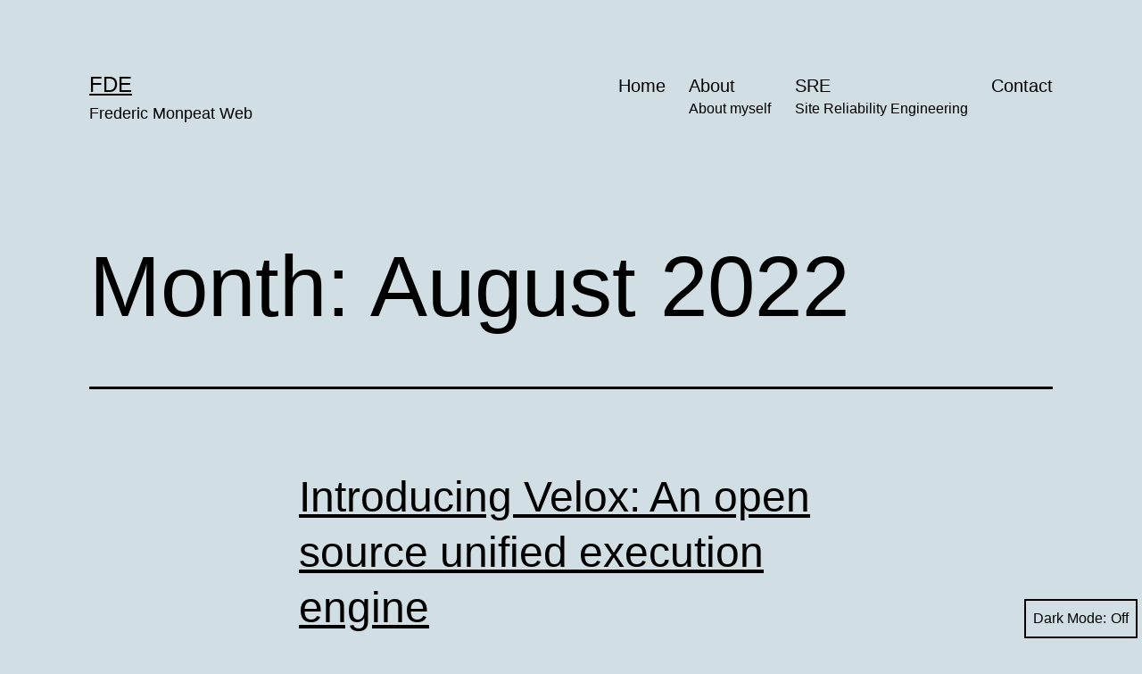

--- FILE ---
content_type: text/html; charset=UTF-8
request_url: https://fde.cat/index.php/2022/08/
body_size: 11115
content:
<!doctype html>
<html lang="en-US" class="respect-color-scheme-preference">
<head>
	<meta charset="UTF-8" />
	<meta name="viewport" content="width=device-width, initial-scale=1.0" />
	<title>August 2022 &#8211; FDE</title>
<meta name='robots' content='max-image-preview:large' />
<link rel='dns-prefetch' href='//i0.wp.com' />
<link rel='dns-prefetch' href='//c0.wp.com' />
<link rel="alternate" type="application/rss+xml" title="FDE &raquo; Feed" href="https://fde.cat/index.php/feed/" />
<link rel="alternate" type="application/rss+xml" title="FDE &raquo; Comments Feed" href="https://fde.cat/index.php/comments/feed/" />
<style id='wp-img-auto-sizes-contain-inline-css'>
img:is([sizes=auto i],[sizes^="auto," i]){contain-intrinsic-size:3000px 1500px}
/*# sourceURL=wp-img-auto-sizes-contain-inline-css */
</style>
<style id='wp-emoji-styles-inline-css'>

	img.wp-smiley, img.emoji {
		display: inline !important;
		border: none !important;
		box-shadow: none !important;
		height: 1em !important;
		width: 1em !important;
		margin: 0 0.07em !important;
		vertical-align: -0.1em !important;
		background: none !important;
		padding: 0 !important;
	}
/*# sourceURL=wp-emoji-styles-inline-css */
</style>
<style id='wp-block-library-inline-css'>
:root{--wp-block-synced-color:#7a00df;--wp-block-synced-color--rgb:122,0,223;--wp-bound-block-color:var(--wp-block-synced-color);--wp-editor-canvas-background:#ddd;--wp-admin-theme-color:#007cba;--wp-admin-theme-color--rgb:0,124,186;--wp-admin-theme-color-darker-10:#006ba1;--wp-admin-theme-color-darker-10--rgb:0,107,160.5;--wp-admin-theme-color-darker-20:#005a87;--wp-admin-theme-color-darker-20--rgb:0,90,135;--wp-admin-border-width-focus:2px}@media (min-resolution:192dpi){:root{--wp-admin-border-width-focus:1.5px}}.wp-element-button{cursor:pointer}:root .has-very-light-gray-background-color{background-color:#eee}:root .has-very-dark-gray-background-color{background-color:#313131}:root .has-very-light-gray-color{color:#eee}:root .has-very-dark-gray-color{color:#313131}:root .has-vivid-green-cyan-to-vivid-cyan-blue-gradient-background{background:linear-gradient(135deg,#00d084,#0693e3)}:root .has-purple-crush-gradient-background{background:linear-gradient(135deg,#34e2e4,#4721fb 50%,#ab1dfe)}:root .has-hazy-dawn-gradient-background{background:linear-gradient(135deg,#faaca8,#dad0ec)}:root .has-subdued-olive-gradient-background{background:linear-gradient(135deg,#fafae1,#67a671)}:root .has-atomic-cream-gradient-background{background:linear-gradient(135deg,#fdd79a,#004a59)}:root .has-nightshade-gradient-background{background:linear-gradient(135deg,#330968,#31cdcf)}:root .has-midnight-gradient-background{background:linear-gradient(135deg,#020381,#2874fc)}:root{--wp--preset--font-size--normal:16px;--wp--preset--font-size--huge:42px}.has-regular-font-size{font-size:1em}.has-larger-font-size{font-size:2.625em}.has-normal-font-size{font-size:var(--wp--preset--font-size--normal)}.has-huge-font-size{font-size:var(--wp--preset--font-size--huge)}.has-text-align-center{text-align:center}.has-text-align-left{text-align:left}.has-text-align-right{text-align:right}.has-fit-text{white-space:nowrap!important}#end-resizable-editor-section{display:none}.aligncenter{clear:both}.items-justified-left{justify-content:flex-start}.items-justified-center{justify-content:center}.items-justified-right{justify-content:flex-end}.items-justified-space-between{justify-content:space-between}.screen-reader-text{border:0;clip-path:inset(50%);height:1px;margin:-1px;overflow:hidden;padding:0;position:absolute;width:1px;word-wrap:normal!important}.screen-reader-text:focus{background-color:#ddd;clip-path:none;color:#444;display:block;font-size:1em;height:auto;left:5px;line-height:normal;padding:15px 23px 14px;text-decoration:none;top:5px;width:auto;z-index:100000}html :where(.has-border-color){border-style:solid}html :where([style*=border-top-color]){border-top-style:solid}html :where([style*=border-right-color]){border-right-style:solid}html :where([style*=border-bottom-color]){border-bottom-style:solid}html :where([style*=border-left-color]){border-left-style:solid}html :where([style*=border-width]){border-style:solid}html :where([style*=border-top-width]){border-top-style:solid}html :where([style*=border-right-width]){border-right-style:solid}html :where([style*=border-bottom-width]){border-bottom-style:solid}html :where([style*=border-left-width]){border-left-style:solid}html :where(img[class*=wp-image-]){height:auto;max-width:100%}:where(figure){margin:0 0 1em}html :where(.is-position-sticky){--wp-admin--admin-bar--position-offset:var(--wp-admin--admin-bar--height,0px)}@media screen and (max-width:600px){html :where(.is-position-sticky){--wp-admin--admin-bar--position-offset:0px}}
.has-text-align-justify{text-align:justify;}

/*# sourceURL=wp-block-library-inline-css */
</style><style id='global-styles-inline-css'>
:root{--wp--preset--aspect-ratio--square: 1;--wp--preset--aspect-ratio--4-3: 4/3;--wp--preset--aspect-ratio--3-4: 3/4;--wp--preset--aspect-ratio--3-2: 3/2;--wp--preset--aspect-ratio--2-3: 2/3;--wp--preset--aspect-ratio--16-9: 16/9;--wp--preset--aspect-ratio--9-16: 9/16;--wp--preset--color--black: #000000;--wp--preset--color--cyan-bluish-gray: #abb8c3;--wp--preset--color--white: #FFFFFF;--wp--preset--color--pale-pink: #f78da7;--wp--preset--color--vivid-red: #cf2e2e;--wp--preset--color--luminous-vivid-orange: #ff6900;--wp--preset--color--luminous-vivid-amber: #fcb900;--wp--preset--color--light-green-cyan: #7bdcb5;--wp--preset--color--vivid-green-cyan: #00d084;--wp--preset--color--pale-cyan-blue: #8ed1fc;--wp--preset--color--vivid-cyan-blue: #0693e3;--wp--preset--color--vivid-purple: #9b51e0;--wp--preset--color--dark-gray: #28303D;--wp--preset--color--gray: #39414D;--wp--preset--color--green: #D1E4DD;--wp--preset--color--blue: #D1DFE4;--wp--preset--color--purple: #D1D1E4;--wp--preset--color--red: #E4D1D1;--wp--preset--color--orange: #E4DAD1;--wp--preset--color--yellow: #EEEADD;--wp--preset--gradient--vivid-cyan-blue-to-vivid-purple: linear-gradient(135deg,rgb(6,147,227) 0%,rgb(155,81,224) 100%);--wp--preset--gradient--light-green-cyan-to-vivid-green-cyan: linear-gradient(135deg,rgb(122,220,180) 0%,rgb(0,208,130) 100%);--wp--preset--gradient--luminous-vivid-amber-to-luminous-vivid-orange: linear-gradient(135deg,rgb(252,185,0) 0%,rgb(255,105,0) 100%);--wp--preset--gradient--luminous-vivid-orange-to-vivid-red: linear-gradient(135deg,rgb(255,105,0) 0%,rgb(207,46,46) 100%);--wp--preset--gradient--very-light-gray-to-cyan-bluish-gray: linear-gradient(135deg,rgb(238,238,238) 0%,rgb(169,184,195) 100%);--wp--preset--gradient--cool-to-warm-spectrum: linear-gradient(135deg,rgb(74,234,220) 0%,rgb(151,120,209) 20%,rgb(207,42,186) 40%,rgb(238,44,130) 60%,rgb(251,105,98) 80%,rgb(254,248,76) 100%);--wp--preset--gradient--blush-light-purple: linear-gradient(135deg,rgb(255,206,236) 0%,rgb(152,150,240) 100%);--wp--preset--gradient--blush-bordeaux: linear-gradient(135deg,rgb(254,205,165) 0%,rgb(254,45,45) 50%,rgb(107,0,62) 100%);--wp--preset--gradient--luminous-dusk: linear-gradient(135deg,rgb(255,203,112) 0%,rgb(199,81,192) 50%,rgb(65,88,208) 100%);--wp--preset--gradient--pale-ocean: linear-gradient(135deg,rgb(255,245,203) 0%,rgb(182,227,212) 50%,rgb(51,167,181) 100%);--wp--preset--gradient--electric-grass: linear-gradient(135deg,rgb(202,248,128) 0%,rgb(113,206,126) 100%);--wp--preset--gradient--midnight: linear-gradient(135deg,rgb(2,3,129) 0%,rgb(40,116,252) 100%);--wp--preset--gradient--purple-to-yellow: linear-gradient(160deg, #D1D1E4 0%, #EEEADD 100%);--wp--preset--gradient--yellow-to-purple: linear-gradient(160deg, #EEEADD 0%, #D1D1E4 100%);--wp--preset--gradient--green-to-yellow: linear-gradient(160deg, #D1E4DD 0%, #EEEADD 100%);--wp--preset--gradient--yellow-to-green: linear-gradient(160deg, #EEEADD 0%, #D1E4DD 100%);--wp--preset--gradient--red-to-yellow: linear-gradient(160deg, #E4D1D1 0%, #EEEADD 100%);--wp--preset--gradient--yellow-to-red: linear-gradient(160deg, #EEEADD 0%, #E4D1D1 100%);--wp--preset--gradient--purple-to-red: linear-gradient(160deg, #D1D1E4 0%, #E4D1D1 100%);--wp--preset--gradient--red-to-purple: linear-gradient(160deg, #E4D1D1 0%, #D1D1E4 100%);--wp--preset--font-size--small: 18px;--wp--preset--font-size--medium: 20px;--wp--preset--font-size--large: 24px;--wp--preset--font-size--x-large: 42px;--wp--preset--font-size--extra-small: 16px;--wp--preset--font-size--normal: 20px;--wp--preset--font-size--extra-large: 40px;--wp--preset--font-size--huge: 96px;--wp--preset--font-size--gigantic: 144px;--wp--preset--spacing--20: 0.44rem;--wp--preset--spacing--30: 0.67rem;--wp--preset--spacing--40: 1rem;--wp--preset--spacing--50: 1.5rem;--wp--preset--spacing--60: 2.25rem;--wp--preset--spacing--70: 3.38rem;--wp--preset--spacing--80: 5.06rem;--wp--preset--shadow--natural: 6px 6px 9px rgba(0, 0, 0, 0.2);--wp--preset--shadow--deep: 12px 12px 50px rgba(0, 0, 0, 0.4);--wp--preset--shadow--sharp: 6px 6px 0px rgba(0, 0, 0, 0.2);--wp--preset--shadow--outlined: 6px 6px 0px -3px rgb(255, 255, 255), 6px 6px rgb(0, 0, 0);--wp--preset--shadow--crisp: 6px 6px 0px rgb(0, 0, 0);}:where(.is-layout-flex){gap: 0.5em;}:where(.is-layout-grid){gap: 0.5em;}body .is-layout-flex{display: flex;}.is-layout-flex{flex-wrap: wrap;align-items: center;}.is-layout-flex > :is(*, div){margin: 0;}body .is-layout-grid{display: grid;}.is-layout-grid > :is(*, div){margin: 0;}:where(.wp-block-columns.is-layout-flex){gap: 2em;}:where(.wp-block-columns.is-layout-grid){gap: 2em;}:where(.wp-block-post-template.is-layout-flex){gap: 1.25em;}:where(.wp-block-post-template.is-layout-grid){gap: 1.25em;}.has-black-color{color: var(--wp--preset--color--black) !important;}.has-cyan-bluish-gray-color{color: var(--wp--preset--color--cyan-bluish-gray) !important;}.has-white-color{color: var(--wp--preset--color--white) !important;}.has-pale-pink-color{color: var(--wp--preset--color--pale-pink) !important;}.has-vivid-red-color{color: var(--wp--preset--color--vivid-red) !important;}.has-luminous-vivid-orange-color{color: var(--wp--preset--color--luminous-vivid-orange) !important;}.has-luminous-vivid-amber-color{color: var(--wp--preset--color--luminous-vivid-amber) !important;}.has-light-green-cyan-color{color: var(--wp--preset--color--light-green-cyan) !important;}.has-vivid-green-cyan-color{color: var(--wp--preset--color--vivid-green-cyan) !important;}.has-pale-cyan-blue-color{color: var(--wp--preset--color--pale-cyan-blue) !important;}.has-vivid-cyan-blue-color{color: var(--wp--preset--color--vivid-cyan-blue) !important;}.has-vivid-purple-color{color: var(--wp--preset--color--vivid-purple) !important;}.has-black-background-color{background-color: var(--wp--preset--color--black) !important;}.has-cyan-bluish-gray-background-color{background-color: var(--wp--preset--color--cyan-bluish-gray) !important;}.has-white-background-color{background-color: var(--wp--preset--color--white) !important;}.has-pale-pink-background-color{background-color: var(--wp--preset--color--pale-pink) !important;}.has-vivid-red-background-color{background-color: var(--wp--preset--color--vivid-red) !important;}.has-luminous-vivid-orange-background-color{background-color: var(--wp--preset--color--luminous-vivid-orange) !important;}.has-luminous-vivid-amber-background-color{background-color: var(--wp--preset--color--luminous-vivid-amber) !important;}.has-light-green-cyan-background-color{background-color: var(--wp--preset--color--light-green-cyan) !important;}.has-vivid-green-cyan-background-color{background-color: var(--wp--preset--color--vivid-green-cyan) !important;}.has-pale-cyan-blue-background-color{background-color: var(--wp--preset--color--pale-cyan-blue) !important;}.has-vivid-cyan-blue-background-color{background-color: var(--wp--preset--color--vivid-cyan-blue) !important;}.has-vivid-purple-background-color{background-color: var(--wp--preset--color--vivid-purple) !important;}.has-black-border-color{border-color: var(--wp--preset--color--black) !important;}.has-cyan-bluish-gray-border-color{border-color: var(--wp--preset--color--cyan-bluish-gray) !important;}.has-white-border-color{border-color: var(--wp--preset--color--white) !important;}.has-pale-pink-border-color{border-color: var(--wp--preset--color--pale-pink) !important;}.has-vivid-red-border-color{border-color: var(--wp--preset--color--vivid-red) !important;}.has-luminous-vivid-orange-border-color{border-color: var(--wp--preset--color--luminous-vivid-orange) !important;}.has-luminous-vivid-amber-border-color{border-color: var(--wp--preset--color--luminous-vivid-amber) !important;}.has-light-green-cyan-border-color{border-color: var(--wp--preset--color--light-green-cyan) !important;}.has-vivid-green-cyan-border-color{border-color: var(--wp--preset--color--vivid-green-cyan) !important;}.has-pale-cyan-blue-border-color{border-color: var(--wp--preset--color--pale-cyan-blue) !important;}.has-vivid-cyan-blue-border-color{border-color: var(--wp--preset--color--vivid-cyan-blue) !important;}.has-vivid-purple-border-color{border-color: var(--wp--preset--color--vivid-purple) !important;}.has-vivid-cyan-blue-to-vivid-purple-gradient-background{background: var(--wp--preset--gradient--vivid-cyan-blue-to-vivid-purple) !important;}.has-light-green-cyan-to-vivid-green-cyan-gradient-background{background: var(--wp--preset--gradient--light-green-cyan-to-vivid-green-cyan) !important;}.has-luminous-vivid-amber-to-luminous-vivid-orange-gradient-background{background: var(--wp--preset--gradient--luminous-vivid-amber-to-luminous-vivid-orange) !important;}.has-luminous-vivid-orange-to-vivid-red-gradient-background{background: var(--wp--preset--gradient--luminous-vivid-orange-to-vivid-red) !important;}.has-very-light-gray-to-cyan-bluish-gray-gradient-background{background: var(--wp--preset--gradient--very-light-gray-to-cyan-bluish-gray) !important;}.has-cool-to-warm-spectrum-gradient-background{background: var(--wp--preset--gradient--cool-to-warm-spectrum) !important;}.has-blush-light-purple-gradient-background{background: var(--wp--preset--gradient--blush-light-purple) !important;}.has-blush-bordeaux-gradient-background{background: var(--wp--preset--gradient--blush-bordeaux) !important;}.has-luminous-dusk-gradient-background{background: var(--wp--preset--gradient--luminous-dusk) !important;}.has-pale-ocean-gradient-background{background: var(--wp--preset--gradient--pale-ocean) !important;}.has-electric-grass-gradient-background{background: var(--wp--preset--gradient--electric-grass) !important;}.has-midnight-gradient-background{background: var(--wp--preset--gradient--midnight) !important;}.has-small-font-size{font-size: var(--wp--preset--font-size--small) !important;}.has-medium-font-size{font-size: var(--wp--preset--font-size--medium) !important;}.has-large-font-size{font-size: var(--wp--preset--font-size--large) !important;}.has-x-large-font-size{font-size: var(--wp--preset--font-size--x-large) !important;}
/*# sourceURL=global-styles-inline-css */
</style>

<style id='classic-theme-styles-inline-css'>
/*! This file is auto-generated */
.wp-block-button__link{color:#fff;background-color:#32373c;border-radius:9999px;box-shadow:none;text-decoration:none;padding:calc(.667em + 2px) calc(1.333em + 2px);font-size:1.125em}.wp-block-file__button{background:#32373c;color:#fff;text-decoration:none}
/*# sourceURL=/wp-includes/css/classic-themes.min.css */
</style>
<link rel='stylesheet' id='twenty-twenty-one-custom-color-overrides-css' href='https://fde.cat/wp-content/themes/twentytwentyone/assets/css/custom-color-overrides.css?ver=2.7' media='all' />
<style id='twenty-twenty-one-custom-color-overrides-inline-css'>
:root .editor-styles-wrapper{--global--color-background: #d1dfe4;--global--color-primary: #000;--global--color-secondary: #000;--button--color-background: #000;--button--color-text-hover: #000;}
.is-dark-theme.is-dark-theme .editor-styles-wrapper { --global--color-background: var(--global--color-dark-gray); --global--color-primary: var(--global--color-light-gray); --global--color-secondary: var(--global--color-light-gray); --button--color-text: var(--global--color-background); --button--color-text-hover: var(--global--color-secondary); --button--color-text-active: var(--global--color-secondary); --button--color-background: var(--global--color-secondary); --button--color-background-active: var(--global--color-background); --global--color-border: #9ea1a7; --table--stripes-border-color: rgba(240, 240, 240, 0.15); --table--stripes-background-color: rgba(240, 240, 240, 0.15); }
/*# sourceURL=twenty-twenty-one-custom-color-overrides-inline-css */
</style>
<link rel='stylesheet' id='twenty-twenty-one-style-css' href='https://fde.cat/wp-content/themes/twentytwentyone/style.css?ver=2.7' media='all' />
<style id='twenty-twenty-one-style-inline-css'>
:root{--global--color-background: #d1dfe4;--global--color-primary: #000;--global--color-secondary: #000;--button--color-background: #000;--button--color-text-hover: #000;}
/*# sourceURL=twenty-twenty-one-style-inline-css */
</style>
<link rel='stylesheet' id='twenty-twenty-one-print-style-css' href='https://fde.cat/wp-content/themes/twentytwentyone/assets/css/print.css?ver=2.7' media='print' />
<link rel='stylesheet' id='tt1-dark-mode-css' href='https://fde.cat/wp-content/themes/twentytwentyone/assets/css/style-dark-mode.css?ver=2.7' media='all' />
<link rel='stylesheet' id='twentytwentyone-jetpack-css' href='https://c0.wp.com/p/jetpack/10.8.2/modules/theme-tools/compat/twentytwentyone.css' media='all' />
<link rel='stylesheet' id='jetpack_css-css' href='https://c0.wp.com/p/jetpack/10.8.2/css/jetpack.css' media='all' />
<script src="https://c0.wp.com/c/6.9/wp-includes/js/jquery/jquery.min.js" id="jquery-core-js"></script>
<script src="https://c0.wp.com/c/6.9/wp-includes/js/jquery/jquery-migrate.min.js" id="jquery-migrate-js"></script>
<script id="twenty-twenty-one-ie11-polyfills-js-after">
( Element.prototype.matches && Element.prototype.closest && window.NodeList && NodeList.prototype.forEach ) || document.write( '<script src="https://fde.cat/wp-content/themes/twentytwentyone/assets/js/polyfills.js?ver=2.7"></scr' + 'ipt>' );
//# sourceURL=twenty-twenty-one-ie11-polyfills-js-after
</script>
<script src="https://fde.cat/wp-content/themes/twentytwentyone/assets/js/primary-navigation.js?ver=2.7" id="twenty-twenty-one-primary-navigation-script-js" defer data-wp-strategy="defer"></script>
<link rel="https://api.w.org/" href="https://fde.cat/index.php/wp-json/" /><link rel="EditURI" type="application/rsd+xml" title="RSD" href="https://fde.cat/xmlrpc.php?rsd" />
<meta name="generator" content="WordPress 6.9" />
<style type="text/css">
.feedzy-rss-link-icon:after {
	content: url("https://fde.cat/wp-content/plugins/feedzy-rss-feeds/img/external-link.png");
	margin-left: 3px;
}
</style>
		<style type='text/css'>img#wpstats{display:none}</style>
	<style id="custom-background-css">
body.custom-background { background-color: #d1dfe4; }
</style>
	</head>

<body class="archive date custom-background wp-embed-responsive wp-theme-twentytwentyone is-light-theme no-js hfeed has-main-navigation">
<div id="page" class="site">
	<a class="skip-link screen-reader-text" href="#content">
		Skip to content	</a>

	
<header id="masthead" class="site-header has-title-and-tagline has-menu">

	

<div class="site-branding">

	
						<p class="site-title"><a href="https://fde.cat/" rel="home">FDE</a></p>
			
			<p class="site-description">
			Frederic Monpeat Web		</p>
	</div><!-- .site-branding -->
	
	<nav id="site-navigation" class="primary-navigation" aria-label="Primary menu">
		<div class="menu-button-container">
			<button id="primary-mobile-menu" class="button" aria-controls="primary-menu-list" aria-expanded="false">
				<span class="dropdown-icon open">Menu					<svg class="svg-icon" width="24" height="24" aria-hidden="true" role="img" focusable="false" viewBox="0 0 24 24" fill="none" xmlns="http://www.w3.org/2000/svg"><path fill-rule="evenodd" clip-rule="evenodd" d="M4.5 6H19.5V7.5H4.5V6ZM4.5 12H19.5V13.5H4.5V12ZM19.5 18H4.5V19.5H19.5V18Z" fill="currentColor"/></svg>				</span>
				<span class="dropdown-icon close">Close					<svg class="svg-icon" width="24" height="24" aria-hidden="true" role="img" focusable="false" viewBox="0 0 24 24" fill="none" xmlns="http://www.w3.org/2000/svg"><path fill-rule="evenodd" clip-rule="evenodd" d="M12 10.9394L5.53033 4.46973L4.46967 5.53039L10.9393 12.0001L4.46967 18.4697L5.53033 19.5304L12 13.0607L18.4697 19.5304L19.5303 18.4697L13.0607 12.0001L19.5303 5.53039L18.4697 4.46973L12 10.9394Z" fill="currentColor"/></svg>				</span>
			</button><!-- #primary-mobile-menu -->
		</div><!-- .menu-button-container -->
		<div class="primary-menu-container"><ul id="primary-menu-list" class="menu-wrapper"><li id="menu-item-21" class="menu-item menu-item-type-custom menu-item-object-custom menu-item-home menu-item-21"><a href="https://fde.cat/">Home</a></li>
<li id="menu-item-22" class="menu-item menu-item-type-post_type menu-item-object-page menu-item-22"><a href="https://fde.cat/index.php/about/">About<p class="menu-item-description"><span>About myself</span></p></a></li>
<li id="menu-item-23" class="menu-item menu-item-type-post_type menu-item-object-page current_page_parent menu-item-23"><a href="https://fde.cat/index.php/blog/">SRE<p class="menu-item-description"><span>Site Reliability Engineering</span></p></a></li>
<li id="menu-item-24" class="menu-item menu-item-type-post_type menu-item-object-page menu-item-24"><a href="https://fde.cat/index.php/contact/">Contact</a></li>
</ul></div>	</nav><!-- #site-navigation -->
	
</header><!-- #masthead -->

	<div id="content" class="site-content">
		<div id="primary" class="content-area">
			<main id="main" class="site-main">


	<header class="page-header alignwide">
		<h1 class="page-title">Month: <span>August 2022</span></h1>			</header><!-- .page-header -->

					
<article id="post-626" class="post-626 post type-post status-publish format-standard hentry category-technology entry">

	
<header class="entry-header">
	<h2 class="entry-title default-max-width"><a href="https://fde.cat/index.php/2022/08/31/introducing-velox-an-open-source-unified-execution-engine/">Introducing Velox: An open source unified execution engine</a></h2></header><!-- .entry-header -->

	<div class="entry-content">
		<p>Meta is introducing Velox, an open source unified execution engine aimed at accelerating data management systems and streamlining their development. Velox is under active development. Experimental results from our paper published at the International Conference on Very Large Data Bases (VLDB) 2022 show how Velox improves efficiency and consistency in data management systems. Velox helps&hellip; <a class="more-link" href="https://fde.cat/index.php/2022/08/31/introducing-velox-an-open-source-unified-execution-engine/">Continue reading <span class="screen-reader-text">Introducing Velox: An open source unified execution engine</span></a></p>
	</div><!-- .entry-content -->

	<footer class="entry-footer default-max-width">
		<span class="posted-on">Published <time class="entry-date published updated" datetime="2022-08-31T12:00:07+00:00">August 31, 2022</time></span><div class="post-taxonomies"><span class="cat-links">Categorized as <a href="https://fde.cat/index.php/category/technology/" rel="category tag">Technology</a> </span></div>	</footer><!-- .entry-footer -->
</article><!-- #post-${ID} -->
					
<article id="post-625" class="post-625 post type-post status-publish format-standard hentry category-technology entry">

	
<header class="entry-header">
	<h2 class="entry-title default-max-width"><a href="https://fde.cat/index.php/2022/08/30/hyperpacks-using-buildpacks-to-build-hyperforce/">Hyperpacks: Using Buildpacks to Build Hyperforce</a></h2></header><!-- .entry-header -->

	<div class="entry-content">
		<p>At Salesforce we regularly use our products and services to scale our own business. One example is Buildpacks, which we created nearly a decade ago and is now a part of Hyperforce. Hyperpacks are an innovative new way of using Cloud Native Buildpacks (CNB) to manage our public cloud infrastructure.  Buildpacks were created to help&hellip; <a class="more-link" href="https://fde.cat/index.php/2022/08/30/hyperpacks-using-buildpacks-to-build-hyperforce/">Continue reading <span class="screen-reader-text">Hyperpacks: Using Buildpacks to Build Hyperforce</span></a></p>
	</div><!-- .entry-content -->

	<footer class="entry-footer default-max-width">
		<span class="posted-on">Published <time class="entry-date published updated" datetime="2022-08-30T17:10:13+00:00">August 30, 2022</time></span><div class="post-taxonomies"><span class="cat-links">Categorized as <a href="https://fde.cat/index.php/category/technology/" rel="category tag">Technology</a> </span></div>	</footer><!-- .entry-footer -->
</article><!-- #post-${ID} -->
					
<article id="post-624" class="post-624 post type-post status-publish format-standard hentry category-technology entry">

	
<header class="entry-header">
	<h2 class="entry-title default-max-width"><a href="https://fde.cat/index.php/2022/08/29/improving-metas-slo-workflows-with-data-annotations/">Improving Meta’s SLO workflows with data annotations</a></h2></header><!-- .entry-header -->

	<div class="entry-content">
		<p>When we focus on minimizing errors and downtime here at Meta, we place a lot of attention on service-level indicators (SLIs) and service-level objectives (SLOs). Consider Instagram, for example. There, SLIs represent metrics from different product surfaces, like the volume of error response codes to certain endpoints, or the number of successful media uploads. Based&hellip; <a class="more-link" href="https://fde.cat/index.php/2022/08/29/improving-metas-slo-workflows-with-data-annotations/">Continue reading <span class="screen-reader-text">Improving Meta’s SLO workflows with data annotations</span></a></p>
	</div><!-- .entry-content -->

	<footer class="entry-footer default-max-width">
		<span class="posted-on">Published <time class="entry-date published updated" datetime="2022-08-29T16:32:07+00:00">August 29, 2022</time></span><div class="post-taxonomies"><span class="cat-links">Categorized as <a href="https://fde.cat/index.php/category/technology/" rel="category tag">Technology</a> </span></div>	</footer><!-- .entry-footer -->
</article><!-- #post-${ID} -->
					
<article id="post-623" class="post-623 post type-post status-publish format-standard hentry category-sre entry">

	
<header class="entry-header">
	<h2 class="entry-title default-max-width"><a href="https://fde.cat/index.php/2022/08/29/sre-weekly-issue-336/">SRE Weekly Issue #336</a></h2></header><!-- .entry-header -->

	<div class="entry-content">
		<p>View on sreweekly.com A message from our sponsor, Rootly: Manage incidents directly from Slack with Rootly 🚒. Automate manual admin tasks like creating incident channel, Jira and Zoom, paging and adding responders, postmortem timeline, setting up reminders, and more. Book a demo (+ get a snazzy Rootly lego set): https://rootly.com/demo/ Articles What it’s like to&hellip; <a class="more-link" href="https://fde.cat/index.php/2022/08/29/sre-weekly-issue-336/">Continue reading <span class="screen-reader-text">SRE Weekly Issue #336</span></a></p>
	</div><!-- .entry-content -->

	<footer class="entry-footer default-max-width">
		<span class="posted-on">Published <time class="entry-date published updated" datetime="2022-08-29T00:26:29+00:00">August 29, 2022</time></span><div class="post-taxonomies"><span class="cat-links">Categorized as <a href="https://fde.cat/index.php/category/technology/sre/" rel="category tag">SRE</a> </span></div>	</footer><!-- .entry-footer -->
</article><!-- #post-${ID} -->
					
<article id="post-622" class="post-622 post type-post status-publish format-standard hentry category-sre entry">

	
<header class="entry-header">
	<h2 class="entry-title default-max-width"><a href="https://fde.cat/index.php/2022/08/22/sre-weekly-issue-335/">SRE Weekly Issue #335</a></h2></header><!-- .entry-header -->

	<div class="entry-content">
		<p>View on sreweekly.com A message from our sponsor, Rootly: Manage incidents directly from Slack with Rootly 🚒. Automate manual admin tasks like creating incident channel, Jira and Zoom, paging and adding responders, postmortem timeline, setting up reminders, and more. Book a demo (+ get a snazzy Rootly lego set): https://rootly.com/demo/ Articles How an incident transformed&hellip; <a class="more-link" href="https://fde.cat/index.php/2022/08/22/sre-weekly-issue-335/">Continue reading <span class="screen-reader-text">SRE Weekly Issue #335</span></a></p>
	</div><!-- .entry-content -->

	<footer class="entry-footer default-max-width">
		<span class="posted-on">Published <time class="entry-date published updated" datetime="2022-08-22T00:03:43+00:00">August 22, 2022</time></span><div class="post-taxonomies"><span class="cat-links">Categorized as <a href="https://fde.cat/index.php/category/technology/sre/" rel="category tag">SRE</a> </span></div>	</footer><!-- .entry-footer -->
</article><!-- #post-${ID} -->
					
<article id="post-621" class="post-621 post type-post status-publish format-standard hentry category-sre entry">

	
<header class="entry-header">
	<h2 class="entry-title default-max-width"><a href="https://fde.cat/index.php/2022/08/15/sre-weekly-issue-334/">SRE Weekly Issue #334</a></h2></header><!-- .entry-header -->

	<div class="entry-content">
		<p>View on sreweekly.com I’ll be on vacation starting next Sunday (yay!). That means the next two issues will be prepared in advance, so there won’t be an Outages section. A message from our sponsor, Rootly: Manage incidents directly from Slack with Rootly 🚒. Automate manual admin tasks like creating incident channel, Jira and Zoom, paging&hellip; <a class="more-link" href="https://fde.cat/index.php/2022/08/15/sre-weekly-issue-334/">Continue reading <span class="screen-reader-text">SRE Weekly Issue #334</span></a></p>
	</div><!-- .entry-content -->

	<footer class="entry-footer default-max-width">
		<span class="posted-on">Published <time class="entry-date published updated" datetime="2022-08-15T01:04:37+00:00">August 15, 2022</time></span><div class="post-taxonomies"><span class="cat-links">Categorized as <a href="https://fde.cat/index.php/category/technology/sre/" rel="category tag">SRE</a> </span></div>	</footer><!-- .entry-footer -->
</article><!-- #post-${ID} -->
					
<article id="post-620" class="post-620 post type-post status-publish format-standard hentry category-technology entry">

	
<header class="entry-header">
	<h2 class="entry-title default-max-width"><a href="https://fde.cat/index.php/2022/08/12/how-instagram-suggests-new-content/">How Instagram suggests new content</a></h2></header><!-- .entry-header -->

	<div class="entry-content">
		<p>A touring alien from a galaxy far, far away is an avid Instagram user. Her Instagram Feed is dominated by: Friends and family posts Some space travel magazines A few general news accounts Lots of science fiction blogs She logs in, scrolls through her feed gently — catching up with friends and family, keeping pace&hellip; <a class="more-link" href="https://fde.cat/index.php/2022/08/12/how-instagram-suggests-new-content/">Continue reading <span class="screen-reader-text">How Instagram suggests new content</span></a></p>
	</div><!-- .entry-content -->

	<footer class="entry-footer default-max-width">
		<span class="posted-on">Published <time class="entry-date published updated" datetime="2022-08-12T16:00:37+00:00">August 12, 2022</time></span><div class="post-taxonomies"><span class="cat-links">Categorized as <a href="https://fde.cat/index.php/category/technology/" rel="category tag">Technology</a> </span></div>	</footer><!-- .entry-footer -->
</article><!-- #post-${ID} -->
					
<article id="post-619" class="post-619 post type-post status-publish format-standard hentry category-technology entry">

	
<header class="entry-header">
	<h2 class="entry-title default-max-width"><a href="https://fde.cat/index.php/2022/08/10/architectural-principles-for-high-availability-on-hyperforce/">Architectural Principles for High Availability on Hyperforce</a></h2></header><!-- .entry-header -->

	<div class="entry-content">
		<p>Infrastructure and software failures will happen. We idolize four 9s (99.99%) availability. We know we need to optimize and improve Recovery-Time-Objective (RTO, the time it takes to restore service after a service disruption) and Recovery-Point-Objective (RPO, the acceptable data loss measured in time). But how can we actually deliver high availability for our customers? One&hellip; <a class="more-link" href="https://fde.cat/index.php/2022/08/10/architectural-principles-for-high-availability-on-hyperforce/">Continue reading <span class="screen-reader-text">Architectural Principles for High Availability on Hyperforce</span></a></p>
	</div><!-- .entry-content -->

	<footer class="entry-footer default-max-width">
		<span class="posted-on">Published <time class="entry-date published updated" datetime="2022-08-10T20:17:13+00:00">August 10, 2022</time></span><div class="post-taxonomies"><span class="cat-links">Categorized as <a href="https://fde.cat/index.php/category/technology/" rel="category tag">Technology</a> </span></div>	</footer><!-- .entry-footer -->
</article><!-- #post-${ID} -->
					
<article id="post-618" class="post-618 post type-post status-publish format-standard hentry category-technology entry">

	
<header class="entry-header">
	<h2 class="entry-title default-max-width"><a href="https://fde.cat/index.php/2022/08/10/scaling-data-ingestion-for-machine-learning-training-at-meta/">Scaling data ingestion for machine learning training at Meta</a></h2></header><!-- .entry-header -->

	<div class="entry-content">
		<p>Many of Meta’s products, such as search and language translations, utilize AI models to continuously improve user experiences. As the performance of hardware we use to support training infrastructure increases, we need to scale our data ingestion infrastructure accordingly to handle workloads more efficiently. GPUs, which are used for training infrastructure, tend to double in&hellip; <a class="more-link" href="https://fde.cat/index.php/2022/08/10/scaling-data-ingestion-for-machine-learning-training-at-meta/">Continue reading <span class="screen-reader-text">Scaling data ingestion for machine learning training at Meta</span></a></p>
	</div><!-- .entry-content -->

	<footer class="entry-footer default-max-width">
		<span class="posted-on">Published <time class="entry-date published updated" datetime="2022-08-10T16:00:23+00:00">August 10, 2022</time></span><div class="post-taxonomies"><span class="cat-links">Categorized as <a href="https://fde.cat/index.php/category/technology/" rel="category tag">Technology</a> </span></div>	</footer><!-- .entry-footer -->
</article><!-- #post-${ID} -->
					
<article id="post-617" class="post-617 post type-post status-publish format-standard hentry category-sre entry">

	
<header class="entry-header">
	<h2 class="entry-title default-max-width"><a href="https://fde.cat/index.php/2022/08/08/sre-weekly-issue-333/">SRE Weekly Issue #333</a></h2></header><!-- .entry-header -->

	<div class="entry-content">
		<p>View on sreweekly.com A message from our sponsor, Rootly: Manage incidents directly from Slack with Rootly 🚒. Automate manual admin tasks like creating incident channel, Jira and Zoom, paging and adding responders, postmortem timeline, setting up reminders, and more. Book a demo (+ get a snazzy Rootly lego set): https://rootly.com/demo/ Articles Is SRE Just Ops&hellip; <a class="more-link" href="https://fde.cat/index.php/2022/08/08/sre-weekly-issue-333/">Continue reading <span class="screen-reader-text">SRE Weekly Issue #333</span></a></p>
	</div><!-- .entry-content -->

	<footer class="entry-footer default-max-width">
		<span class="posted-on">Published <time class="entry-date published updated" datetime="2022-08-08T01:12:47+00:00">August 8, 2022</time></span><div class="post-taxonomies"><span class="cat-links">Categorized as <a href="https://fde.cat/index.php/category/technology/sre/" rel="category tag">SRE</a> </span></div>	</footer><!-- .entry-footer -->
</article><!-- #post-${ID} -->
	
	
	<nav class="navigation pagination" aria-label="Posts pagination">
		<h2 class="screen-reader-text">Posts pagination</h2>
		<div class="nav-links"><span aria-current="page" class="page-numbers current">Page 1</span>
<a class="page-numbers" href="https://fde.cat/index.php/2022/08/page/2/">Page 2</a>
<a class="next page-numbers" href="https://fde.cat/index.php/2022/08/page/2/"><span class="nav-next-text">Older <span class="nav-short">posts</span></span> <svg class="svg-icon" width="24" height="24" aria-hidden="true" role="img" focusable="false" viewBox="0 0 24 24" fill="none" xmlns="http://www.w3.org/2000/svg"><path fill-rule="evenodd" clip-rule="evenodd" d="m4 13v-2h12l-4-4 1-2 7 7-7 7-1-2 4-4z" fill="currentColor"/></svg></a></div>
	</nav>

			</main><!-- #main -->
		</div><!-- #primary -->
	</div><!-- #content -->

	
	<aside class="widget-area">
		<section id="archives-2" class="widget widget_archive"><h2 class="widget-title">Archives</h2><nav aria-label="Archives">
			<ul>
					<li><a href='https://fde.cat/index.php/2024/07/'>July 2024</a></li>
	<li><a href='https://fde.cat/index.php/2024/06/'>June 2024</a></li>
	<li><a href='https://fde.cat/index.php/2024/05/'>May 2024</a></li>
	<li><a href='https://fde.cat/index.php/2024/04/'>April 2024</a></li>
	<li><a href='https://fde.cat/index.php/2024/03/'>March 2024</a></li>
	<li><a href='https://fde.cat/index.php/2024/02/'>February 2024</a></li>
	<li><a href='https://fde.cat/index.php/2024/01/'>January 2024</a></li>
	<li><a href='https://fde.cat/index.php/2023/12/'>December 2023</a></li>
	<li><a href='https://fde.cat/index.php/2023/11/'>November 2023</a></li>
	<li><a href='https://fde.cat/index.php/2023/10/'>October 2023</a></li>
	<li><a href='https://fde.cat/index.php/2023/09/'>September 2023</a></li>
	<li><a href='https://fde.cat/index.php/2023/08/'>August 2023</a></li>
	<li><a href='https://fde.cat/index.php/2023/07/'>July 2023</a></li>
	<li><a href='https://fde.cat/index.php/2023/06/'>June 2023</a></li>
	<li><a href='https://fde.cat/index.php/2023/05/'>May 2023</a></li>
	<li><a href='https://fde.cat/index.php/2023/04/'>April 2023</a></li>
	<li><a href='https://fde.cat/index.php/2023/03/'>March 2023</a></li>
	<li><a href='https://fde.cat/index.php/2023/02/'>February 2023</a></li>
	<li><a href='https://fde.cat/index.php/2023/01/'>January 2023</a></li>
	<li><a href='https://fde.cat/index.php/2022/12/'>December 2022</a></li>
	<li><a href='https://fde.cat/index.php/2022/11/'>November 2022</a></li>
	<li><a href='https://fde.cat/index.php/2022/10/'>October 2022</a></li>
	<li><a href='https://fde.cat/index.php/2022/09/'>September 2022</a></li>
	<li><a href='https://fde.cat/index.php/2022/08/' aria-current="page">August 2022</a></li>
	<li><a href='https://fde.cat/index.php/2022/07/'>July 2022</a></li>
	<li><a href='https://fde.cat/index.php/2022/06/'>June 2022</a></li>
	<li><a href='https://fde.cat/index.php/2022/05/'>May 2022</a></li>
	<li><a href='https://fde.cat/index.php/2022/04/'>April 2022</a></li>
	<li><a href='https://fde.cat/index.php/2022/03/'>March 2022</a></li>
	<li><a href='https://fde.cat/index.php/2022/02/'>February 2022</a></li>
	<li><a href='https://fde.cat/index.php/2022/01/'>January 2022</a></li>
	<li><a href='https://fde.cat/index.php/2021/12/'>December 2021</a></li>
	<li><a href='https://fde.cat/index.php/2021/11/'>November 2021</a></li>
	<li><a href='https://fde.cat/index.php/2021/10/'>October 2021</a></li>
	<li><a href='https://fde.cat/index.php/2021/09/'>September 2021</a></li>
	<li><a href='https://fde.cat/index.php/2021/08/'>August 2021</a></li>
	<li><a href='https://fde.cat/index.php/2021/02/'>February 2021</a></li>
	<li><a href='https://fde.cat/index.php/2021/01/'>January 2021</a></li>
	<li><a href='https://fde.cat/index.php/2020/12/'>December 2020</a></li>
			</ul>

			</nav></section><section id="categories-2" class="widget widget_categories"><h2 class="widget-title">Categories</h2><nav aria-label="Categories">
			<ul>
					<li class="cat-item cat-item-1"><a href="https://fde.cat/index.php/category/external/">External</a>
</li>
	<li class="cat-item cat-item-8"><a href="https://fde.cat/index.php/category/technology/sre/">SRE</a>
</li>
	<li class="cat-item cat-item-7"><a href="https://fde.cat/index.php/category/technology/">Technology</a>
</li>
			</ul>

			</nav></section><section id="meta-2" class="widget widget_meta"><h2 class="widget-title">Meta</h2><nav aria-label="Meta">
		<ul>
						<li><a href="https://fde.cat/wp-login.php">Log in</a></li>
			<li><a href="https://fde.cat/index.php/feed/">Entries feed</a></li>
			<li><a href="https://fde.cat/index.php/comments/feed/">Comments feed</a></li>

			<li><a href="https://wordpress.org/">WordPress.org</a></li>
		</ul>

		</nav></section>	</aside><!-- .widget-area -->

	
	<footer id="colophon" class="site-footer">

				<div class="site-info">
			<div class="site-name">
																						<a href="https://fde.cat/">FDE</a>
																		</div><!-- .site-name -->

			
			<div class="powered-by">
				Proudly powered by <a href="https://wordpress.org/">WordPress</a>.			</div><!-- .powered-by -->

		</div><!-- .site-info -->
	</footer><!-- #colophon -->

</div><!-- #page -->

<script type="speculationrules">
{"prefetch":[{"source":"document","where":{"and":[{"href_matches":"/*"},{"not":{"href_matches":["/wp-*.php","/wp-admin/*","/wp-content/uploads/*","/wp-content/*","/wp-content/plugins/*","/wp-content/themes/twentytwentyone/*","/*\\?(.+)"]}},{"not":{"selector_matches":"a[rel~=\"nofollow\"]"}},{"not":{"selector_matches":".no-prefetch, .no-prefetch a"}}]},"eagerness":"conservative"}]}
</script>
<script>
document.body.classList.remove('no-js');
//# sourceURL=twenty_twenty_one_supports_js
</script>
<button id="dark-mode-toggler" class="fixed-bottom" aria-pressed="false" onClick="toggleDarkMode()">Dark Mode: <span aria-hidden="true"></span></button>		<style>
			#dark-mode-toggler > span {
				margin-left: 5px;
			}
			#dark-mode-toggler > span::before {
				content: 'Off';
			}
			#dark-mode-toggler[aria-pressed="true"] > span::before {
				content: 'On';
			}
					</style>

		<script>
function toggleDarkMode() { // jshint ignore:line
	var toggler = document.getElementById( 'dark-mode-toggler' );

	if ( 'false' === toggler.getAttribute( 'aria-pressed' ) ) {
		toggler.setAttribute( 'aria-pressed', 'true' );
		document.documentElement.classList.add( 'is-dark-theme' );
		document.body.classList.add( 'is-dark-theme' );
		window.localStorage.setItem( 'twentytwentyoneDarkMode', 'yes' );
	} else {
		toggler.setAttribute( 'aria-pressed', 'false' );
		document.documentElement.classList.remove( 'is-dark-theme' );
		document.body.classList.remove( 'is-dark-theme' );
		window.localStorage.setItem( 'twentytwentyoneDarkMode', 'no' );
	}
}

function twentytwentyoneIsDarkMode() {
	var isDarkMode = window.matchMedia( '(prefers-color-scheme: dark)' ).matches;

	if ( 'yes' === window.localStorage.getItem( 'twentytwentyoneDarkMode' ) ) {
		isDarkMode = true;
	} else if ( 'no' === window.localStorage.getItem( 'twentytwentyoneDarkMode' ) ) {
		isDarkMode = false;
	}

	return isDarkMode;
}

function darkModeInitialLoad() {
	var toggler = document.getElementById( 'dark-mode-toggler' ),
		isDarkMode = twentytwentyoneIsDarkMode();

	if ( isDarkMode ) {
		document.documentElement.classList.add( 'is-dark-theme' );
		document.body.classList.add( 'is-dark-theme' );
	} else {
		document.documentElement.classList.remove( 'is-dark-theme' );
		document.body.classList.remove( 'is-dark-theme' );
	}

	if ( toggler && isDarkMode ) {
		toggler.setAttribute( 'aria-pressed', 'true' );
	}
}

function darkModeRepositionTogglerOnScroll() {

	var toggler = document.getElementById( 'dark-mode-toggler' ),
		prevScroll = window.scrollY || document.documentElement.scrollTop,
		currentScroll,

		checkScroll = function() {
			currentScroll = window.scrollY || document.documentElement.scrollTop;
			if (
				currentScroll + ( window.innerHeight * 1.5 ) > document.body.clientHeight ||
				currentScroll < prevScroll
			) {
				toggler.classList.remove( 'hide' );
			} else if ( currentScroll > prevScroll && 250 < currentScroll ) {
				toggler.classList.add( 'hide' );
			}
			prevScroll = currentScroll;
		};

	if ( toggler ) {
		window.addEventListener( 'scroll', checkScroll );
	}
}

darkModeInitialLoad();
darkModeRepositionTogglerOnScroll();
//# sourceURL=https://fde.cat/wp-content/themes/twentytwentyone/assets/js/dark-mode-toggler.js
</script>
<script>
		if ( -1 !== navigator.userAgent.indexOf('MSIE') || -1 !== navigator.appVersion.indexOf('Trident/') ) {
			document.body.classList.add('is-IE');
		}
	//# sourceURL=twentytwentyone_add_ie_class
</script>
<script id="ce4wp_form_submit-js-extra">
var ce4wp_form_submit_data = {"siteUrl":"https://fde.cat","url":"https://fde.cat/wp-admin/admin-ajax.php","nonce":"2c632249d6","listNonce":"d35a28d0af","activatedNonce":"c743a16a28"};
//# sourceURL=ce4wp_form_submit-js-extra
</script>
<script src="https://fde.cat/wp-content/plugins/creative-mail-by-constant-contact/assets/js/block/submit.js?ver=1651401197" id="ce4wp_form_submit-js"></script>
<script src="https://c0.wp.com/p/jetpack/10.8.2/_inc/build/photon/photon.min.js" id="jetpack-photon-js"></script>
<script src="https://fde.cat/wp-content/themes/twentytwentyone/assets/js/dark-mode-toggler.js?ver=1.0.0" id="twentytwentyone-dark-mode-support-toggle-js"></script>
<script src="https://fde.cat/wp-content/themes/twentytwentyone/assets/js/editor-dark-mode-support.js?ver=1.0.0" id="twentytwentyone-editor-dark-mode-support-js"></script>
<script src="https://fde.cat/wp-content/themes/twentytwentyone/assets/js/responsive-embeds.js?ver=2.7" id="twenty-twenty-one-responsive-embeds-script-js"></script>
<script id="wp-emoji-settings" type="application/json">
{"baseUrl":"https://s.w.org/images/core/emoji/17.0.2/72x72/","ext":".png","svgUrl":"https://s.w.org/images/core/emoji/17.0.2/svg/","svgExt":".svg","source":{"concatemoji":"https://fde.cat/wp-includes/js/wp-emoji-release.min.js?ver=6.9"}}
</script>
<script type="module">
/*! This file is auto-generated */
const a=JSON.parse(document.getElementById("wp-emoji-settings").textContent),o=(window._wpemojiSettings=a,"wpEmojiSettingsSupports"),s=["flag","emoji"];function i(e){try{var t={supportTests:e,timestamp:(new Date).valueOf()};sessionStorage.setItem(o,JSON.stringify(t))}catch(e){}}function c(e,t,n){e.clearRect(0,0,e.canvas.width,e.canvas.height),e.fillText(t,0,0);t=new Uint32Array(e.getImageData(0,0,e.canvas.width,e.canvas.height).data);e.clearRect(0,0,e.canvas.width,e.canvas.height),e.fillText(n,0,0);const a=new Uint32Array(e.getImageData(0,0,e.canvas.width,e.canvas.height).data);return t.every((e,t)=>e===a[t])}function p(e,t){e.clearRect(0,0,e.canvas.width,e.canvas.height),e.fillText(t,0,0);var n=e.getImageData(16,16,1,1);for(let e=0;e<n.data.length;e++)if(0!==n.data[e])return!1;return!0}function u(e,t,n,a){switch(t){case"flag":return n(e,"\ud83c\udff3\ufe0f\u200d\u26a7\ufe0f","\ud83c\udff3\ufe0f\u200b\u26a7\ufe0f")?!1:!n(e,"\ud83c\udde8\ud83c\uddf6","\ud83c\udde8\u200b\ud83c\uddf6")&&!n(e,"\ud83c\udff4\udb40\udc67\udb40\udc62\udb40\udc65\udb40\udc6e\udb40\udc67\udb40\udc7f","\ud83c\udff4\u200b\udb40\udc67\u200b\udb40\udc62\u200b\udb40\udc65\u200b\udb40\udc6e\u200b\udb40\udc67\u200b\udb40\udc7f");case"emoji":return!a(e,"\ud83e\u1fac8")}return!1}function f(e,t,n,a){let r;const o=(r="undefined"!=typeof WorkerGlobalScope&&self instanceof WorkerGlobalScope?new OffscreenCanvas(300,150):document.createElement("canvas")).getContext("2d",{willReadFrequently:!0}),s=(o.textBaseline="top",o.font="600 32px Arial",{});return e.forEach(e=>{s[e]=t(o,e,n,a)}),s}function r(e){var t=document.createElement("script");t.src=e,t.defer=!0,document.head.appendChild(t)}a.supports={everything:!0,everythingExceptFlag:!0},new Promise(t=>{let n=function(){try{var e=JSON.parse(sessionStorage.getItem(o));if("object"==typeof e&&"number"==typeof e.timestamp&&(new Date).valueOf()<e.timestamp+604800&&"object"==typeof e.supportTests)return e.supportTests}catch(e){}return null}();if(!n){if("undefined"!=typeof Worker&&"undefined"!=typeof OffscreenCanvas&&"undefined"!=typeof URL&&URL.createObjectURL&&"undefined"!=typeof Blob)try{var e="postMessage("+f.toString()+"("+[JSON.stringify(s),u.toString(),c.toString(),p.toString()].join(",")+"));",a=new Blob([e],{type:"text/javascript"});const r=new Worker(URL.createObjectURL(a),{name:"wpTestEmojiSupports"});return void(r.onmessage=e=>{i(n=e.data),r.terminate(),t(n)})}catch(e){}i(n=f(s,u,c,p))}t(n)}).then(e=>{for(const n in e)a.supports[n]=e[n],a.supports.everything=a.supports.everything&&a.supports[n],"flag"!==n&&(a.supports.everythingExceptFlag=a.supports.everythingExceptFlag&&a.supports[n]);var t;a.supports.everythingExceptFlag=a.supports.everythingExceptFlag&&!a.supports.flag,a.supports.everything||((t=a.source||{}).concatemoji?r(t.concatemoji):t.wpemoji&&t.twemoji&&(r(t.twemoji),r(t.wpemoji)))});
//# sourceURL=https://fde.cat/wp-includes/js/wp-emoji-loader.min.js
</script>
<script src='https://stats.wp.com/e-202605.js' defer></script>
<script>
	_stq = window._stq || [];
	_stq.push([ 'view', {v:'ext',j:'1:10.8.2',blog:'201214287',post:'0',tz:'0',srv:'fde.cat'} ]);
	_stq.push([ 'clickTrackerInit', '201214287', '0' ]);
</script>

</body>
</html>
